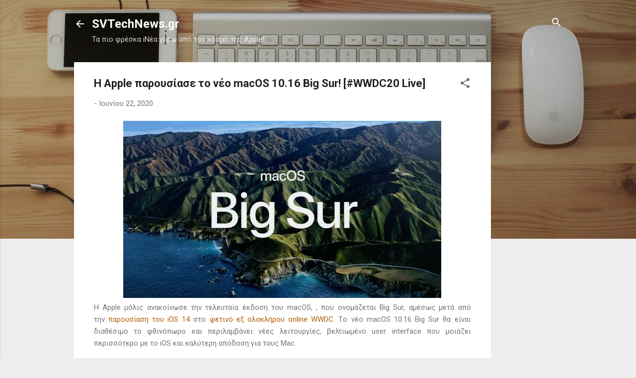

--- FILE ---
content_type: text/html; charset=utf-8
request_url: https://www.google.com/recaptcha/api2/aframe
body_size: 269
content:
<!DOCTYPE HTML><html><head><meta http-equiv="content-type" content="text/html; charset=UTF-8"></head><body><script nonce="nxFp8J70We5FMVj4wnGROg">/** Anti-fraud and anti-abuse applications only. See google.com/recaptcha */ try{var clients={'sodar':'https://pagead2.googlesyndication.com/pagead/sodar?'};window.addEventListener("message",function(a){try{if(a.source===window.parent){var b=JSON.parse(a.data);var c=clients[b['id']];if(c){var d=document.createElement('img');d.src=c+b['params']+'&rc='+(localStorage.getItem("rc::a")?sessionStorage.getItem("rc::b"):"");window.document.body.appendChild(d);sessionStorage.setItem("rc::e",parseInt(sessionStorage.getItem("rc::e")||0)+1);localStorage.setItem("rc::h",'1765561084429');}}}catch(b){}});window.parent.postMessage("_grecaptcha_ready", "*");}catch(b){}</script></body></html>